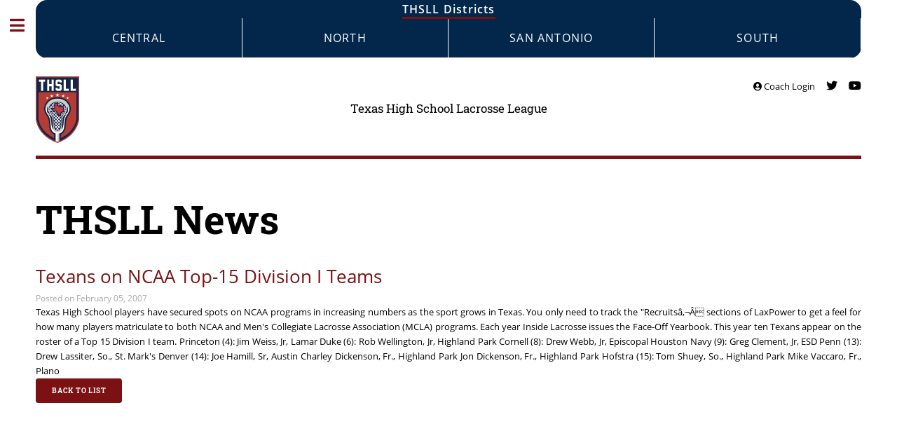

--- FILE ---
content_type: text/html; charset=UTF-8
request_url: https://thsll.org/news?article=377
body_size: 5462
content:

<!DOCTYPE HTML>
<html>
	<head>
		<title>News</title>
        <meta charset="utf-8">

<!-- Primary Meta Tags -->
<title>Texas High School Lacrosse League</title>
<meta name="title" content="Texas High School Lacrosse League">
<meta name="description" content="THSLL is the home of boys high school lacrosse in Texas!">
<meta name="viewport" content="width=device-width, initial-scale=1, shrink-to-fit=no">

<!-- Open Graph / Facebook -->
<meta property="og:type" content="website">
<meta property="og:url" content="https://thsll.org/">
<meta property="og:title" content="Texas High School Lacrosse League">
<meta property="og:description" content="THSLL is the home of boys high school lacrosse in Texas!">
<meta property="og:image" content="https://thsll.org/assets/images/fav/site_image.jpg">

<!-- Twitter -->
<meta property="twitter:card" content="summary_large_image">
<meta property="twitter:url" content="https://thsll.org/">
<meta property="twitter:title" content="Texas High School Lacrosse League">
<meta property="twitter:description" content="THSLL is the home of boys high school lacrosse in Texas!">
<meta property="twitter:image" content="">

<!-- Favicon -->
<link rel="apple-touch-icon" sizes="57x57" href="assets/images/fav/apple-icon-57x57.png">
<link rel="apple-touch-icon" sizes="60x60" href="assets/images/fav/apple-icon-60x60.png">
<link rel="apple-touch-icon" sizes="72x72" href="assets/images/fav/apple-icon-72x72.png">
<link rel="apple-touch-icon" sizes="76x76" href="assets/images/fav/apple-icon-76x76.png">
<link rel="apple-touch-icon" sizes="114x114" href="assets/images/fav/apple-icon-114x114.png">
<link rel="apple-touch-icon" sizes="120x120" href="assets/images/fav/apple-icon-120x120.png">
<link rel="apple-touch-icon" sizes="144x144" href="assets/images/fav/apple-icon-144x144.png">
<link rel="apple-touch-icon" sizes="152x152" href="assets/images/fav/apple-icon-152x152.png">
<link rel="apple-touch-icon" sizes="180x180" href="assets/images/fav/apple-icon-180x180.png">
<link rel="icon" type="image/png" sizes="192x192"  href="assets/images/fav/android-icon-192x192.png">
<link rel="icon" type="image/png" sizes="32x32" href="assets/images/fav/favicon-32x32.png">
<link rel="icon" type="image/png" sizes="96x96" href="assets/images/fav/favicon-96x96.png">
<link rel="icon" type="image/png" sizes="16x16" href="assets/images/fav/favicon-16x16.png">
<link rel="manifest" href="assets/images/fav/manifest.json">
<meta name="msapplication-TileColor" content="#ffffff">
<meta name="msapplication-TileImage" content="assets/images/fav/ms-icon-144x144.png">
<meta name="theme-color" content="#ffffff">

<!-- Font Awesome -->
<!--<script src="assets/fontawesome-pro-5.15.1-web/js/all.js"></script>     -->

<!-- Main CSS -->
<link rel="preload" href="assets/css/fontawesome-all.min.css" as="style">
<link rel="preload" href="assets/css/main.css" as="style">
<link rel="preload" href="assets/fontawesome-pro-5.15.1-web/css/all.css" as="style">
<link rel="preload" href="assets/fontawesome-pro-5.15.1-web/webfonts/fa-brands-400.woff2" as="font" type="font/woff2" crossorigin>

<link rel="preload" href="assets/webfonts/BngMUXZYTXPIvIBgJJSb6ufN5qU.woff2" as="font" type="font/woff2" crossorigin>
<link rel="preload" href="assets/webfonts/mem5YaGs126MiZpBA-UNirkOUuhp.woff2" as="font" type="font/woff2" crossorigin>
<link rel="preload" href="assets/webfonts/mem6YaGs126MiZpBA-UFUK0Zdc0.woff2" as="font" type="font/woff2" crossorigin>
<link rel="preload" href="assets/webfonts/mem8YaGs126MiZpBA-UFVZ0b.woff2" as="font" type="font/woff2" crossorigin>


<link rel="stylesheet" href="assets/css/fontawesome-all.min.css">
<link rel="stylesheet" href="assets/css/main.css">
<link rel="stylesheet" type="text/css" href="assets/fontawesome-pro-5.15.1-web/css/all.css">

<!-- JS -->
<script src="assets/js/jquery-3.5.1.js"  ></script>

<!-- Datatables-->
<script type="text/javascript" src="assets/DataTables/datatables.min.js" ></script>
<link rel="stylesheet" type="text/css" href="assets/DataTables/datatables.css"/>

	</head>
	<body class="is-preload">
		<!-- Wrapper -->
		<div id="wrapper">
			<!-- Main -->
			<div id="main">
				<div class="inner">

                    <!-- Header -->
                    <header id="header-district">
    <div class="mega-navbar" id="myTopnav-dis" style="color:white;text-align: center;font-size: 1rem !important;letter-spacing: 0.075em;">
        <div style="color:white;text-align: center;">
            <span style="border-bottom: solid 3px #7b1113;font-weight: bold;">THSLL Districts</span>
        </div>
        <div class="mega-dropdown">
            <button class="mega-dropbtn"><a href="district?district=102">Central</a><!--<i class="fa fa-caret-down"></i>--></button>
            <div class="mega-dropdown-content">
                <div class="mega-header">
                    <h2>Central District</h2>
                </div>
                <div class="mega-row">
                            <div class="mega-column">
            <h3>Class A</h3>
                    <a href="team?id=43">Austin</a>
                        <a href="team?id=60">Dripping Springs</a>
                        <a href="team?id=54">Lake Travis</a>
                        <a href="team?id=81">TMI Episcopal</a>
                        <a href="team?id=61">Vandegrift</a>
                        <a href="team?id=50">Westlake</a>
                        <a href="team?id=63">Austin JV</a>
                        <a href="team?id=166">Dripping Springs JV</a>
                        <a href="team?id=68">Lake Travis JV</a>
                        <a href="team?id=86">TMI Episcopal JV</a>
                        <a href="team?id=215">Vandegrift JV</a>
                        <a href="team?id=134">Westlake JV</a>
                    </div>
                <div class="mega-column">
            <h3>Class B</h3>
                    <a href="team?id=76">Alamo Heights</a>
                        <a href="team?id=42">Anderson</a>
                        <a href="team?id=44">Bowie</a>
                        <a href="team?id=218">Gateway</a>
                        <a href="team?id=52">Georgetown</a>
                        <a href="team?id=186">Smithson Valley</a>
                        <a href="team?id=48">St. Andrew's</a>
                        <a href="team?id=59">Vista Ridge</a>
                        <a href="team?id=74">Westlake B</a>
                        <a href="team?id=51">Westwood</a>
                        <a href="team?id=83">Alamo Heights JV</a>
                        <a href="team?id=399">Anderson JV</a>
                        <a href="team?id=391">Bowie JV</a>
                        <a href="team?id=371">Gateway JV</a>
                        <a href="team?id=448">Georgetown JV</a>
                        <a href="team?id=383">Vista Ridge JV</a>
                        <a href="team?id=138">Westwood JV</a>
                    </div>
                <div class="mega-column">
            <h3>Class C</h3>
                    <a href="team?id=362">Hyde Park</a>
                        <a href="team?id=397">Liberty Hill</a>
                        <a href="team?id=196">Regents School of Austin</a>
                        <a href="team?id=57">St. Michael's Catholic Preparatory School</a>
                        <a href="team?id=49">St. Stephen's</a>
                        <a href="team?id=418">Stony Point</a>
                        <a href="team?id=421">Liberty Hill JV</a>
                        <a href="team?id=423">Regents School of Austin JV</a>
                        <a href="team?id=420">St. Michael's JV</a>
                    </div>
                <div class="mega-column">
            <h3>Class D</h3>
                    <a href="team?id=324">Canyon</a>
                        <a href="team?id=433">New Braunfels</a>
                        <a href="team?id=188">Rouse</a>
                        <a href="team?id=382">Coronado Lacrosse - El Paso</a>
                        <a href="team?id=379">West Texas United Midland</a>
                    </div>
                <div class="mega-column">
            <h3>Sixes</h3>
                    <a href="team?id=468">Rouse- Leander-Glenn 6s</a>
                        <a href="team?id=473">Smithson Valley Pieper- 6s</a>
                        <a href="team?id=460">Vista Ridge- Cedar Park 6s</a>
                    </div>
                        </div>
            </div>
        </div>

        <div class="mega-dropdown">
            <button class="mega-dropbtn"><a href="district?district=101">North</a></button>
            <div class="mega-dropdown-content">
                <div class="mega-header">
                    <h2>North District</h2>
                </div>
                <div class="mega-row">
                            <div class="mega-column">
            <h3>Class A</h3>
                    <a href="team?id=4">Highland Park</a>
                        <a href="team?id=13">McKinney</a>
                        <a href="team?id=23">Rockwall</a>
                        <a href="team?id=7">St. Mark's</a>
                        <a href="team?id=2">Dallas Jesuit</a>
                        <a href="team?id=3">Episcopal School of Dallas</a>
                        <a href="team?id=6">Southlake </a>
                        <a href="team?id=136">Rockwall JV</a>
                        <a href="team?id=387">St. Mark's JV</a>
                        <a href="team?id=29">Dallas Jesuit JV </a>
                        <a href="team?id=39">Southlake JV</a>
                    </div>
                <div class="mega-column">
            <h3>Class B</h3>
                    <a href="team?id=349">Dallas Jesuit B</a>
                        <a href="team?id=478">Episcopal School of Dallas B</a>
                        <a href="team?id=17">Flower Mound</a>
                        <a href="team?id=18">Frisco</a>
                        <a href="team?id=254">Hebron</a>
                        <a href="team?id=11">Highland Park B</a>
                        <a href="team?id=300">Keller</a>
                        <a href="team?id=130">Lovejoy</a>
                        <a href="team?id=5">Plano</a>
                        <a href="team?id=14">Plano East</a>
                        <a href="team?id=190">Prosper</a>
                        <a href="team?id=135">Frisco JV</a>
                        <a href="team?id=193">Keller JV</a>
                        <a href="team?id=401">Plano JV</a>
                        <a href="team?id=279">Prosper JV</a>
                    </div>
                <div class="mega-column">
            <h3>Class C</h3>
                    <a href="team?id=299">Bridge Lacrosse</a>
                        <a href="team?id=325">Cumberland Academy</a>
                        <a href="team?id=10">Greenhill</a>
                        <a href="team?id=347">John Paul II</a>
                        <a href="team?id=22">Parish Episcopal</a>
                        <a href="team?id=15">Plano West</a>
                        <a href="team?id=9">Coppell</a>
                        <a href="team?id=19">Fort Worth Country Day</a>
                        <a href="team?id=359">Grapevine</a>
                        <a href="team?id=280">Guyer Lacrosse</a>
                        <a href="team?id=239">Trinity Valley School</a>
                        <a href="team?id=337">Bridge Lacrosse JV</a>
                        <a href="team?id=410">Greenhill JV</a>
                        <a href="team?id=439">Aledo JV</a>
                        <a href="team?id=419">Fort Worth Country Day JV</a>
                        <a href="team?id=301">Trinity Valley School JV</a>
                    </div>
                <div class="mega-column">
            <h3>Class D</h3>
                    <a href="team?id=378">All Saints Episcopal School</a>
                        <a href="team?id=438">Amarillo/Tascosa</a>
                        <a href="team?id=331">Bishop Lynch</a>
                        <a href="team?id=422">Hillcrest</a>
                        <a href="team?id=484">Fort Worth Lacrosse JV</a>
                    </div>
                <div class="mega-column">
            <h3>Sixes</h3>
                    <a href="team?id=481">Allen 6's</a>
                        <a href="team?id=459">Cumberland- Legacy Knights 6s</a>
                        <a href="team?id=452">Flower Mound-Marcus 6s</a>
                        <a href="team?id=464">Frisco-Lone Star 6s</a>
                        <a href="team?id=461">Grapevine-Colleyville Heritage 6s</a>
                        <a href="team?id=477">Hebron-TCA 6's</a>
                        <a href="team?id=474">Hillcrest- Lake Highlands 6's</a>
                        <a href="team?id=446">Kaufman Lacrosse 6s</a>
                        <a href="team?id=447">Kemp Lacrosse 6s</a>
                        <a href="team?id=463">Rockwall- Rockwall Heath 6s</a>
                        <a href="team?id=476">Sunnyvale Lacrosse 6's</a>
                    </div>
                        </div>
            </div>
        </div>

        <div class="mega-dropdown">
            <button class="mega-dropbtn"><a href="district?district=103">San Antonio</a></button>
            <div class="mega-dropdown-content">
                <div class="mega-header">
                    <h2>San Antonio District</h2>
                </div>
                <div class="mega-row">
                            <div class="mega-column">
            <h3>Class C</h3>
                    <a href="team?id=376">Antonian College Preparatory School</a>
                        <a href="team?id=297">Boerne</a>
                        <a href="team?id=77">Central Catholic</a>
                        <a href="team?id=78">Reagan</a>
                        <a href="team?id=47">Saint Marys Hall</a>
                    </div>
                <div class="mega-column">
            <h3>Sixes</h3>
                    <a href="team?id=453">Reagan-Johnson HS 6s</a>
                    </div>
                        </div>
            </div>
        </div>

        <div class="mega-dropdown">
            <button class="mega-dropbtn"><a href="district?district=104">South</a></button>
            <div class="mega-dropdown-content">
                <div class="mega-header">
                    <h2>South District</h2>
                </div>
                <div class="mega-row">
                            <div class="mega-column">
            <h3>Class A</h3>
                    <a href="team?id=274">Cy Woods</a>
                        <a href="team?id=88">Episcopal Houston</a>
                        <a href="team?id=90">Kinkaid</a>
                        <a href="team?id=92">Memorial</a>
                        <a href="team?id=93">St. John's</a>
                        <a href="team?id=95">Strake Jesuit</a>
                        <a href="team?id=96">Woodlands</a>
                        <a href="team?id=266">Cy Woods JV</a>
                        <a href="team?id=111">Episcopal Houston JV</a>
                        <a href="team?id=113">Kinkaid JV</a>
                        <a href="team?id=128">Memorial JV</a>
                        <a href="team?id=115">St. John's JV</a>
                        <a href="team?id=346">Strake Jesuit JV </a>
                        <a href="team?id=283">Woodlands JV</a>
                    </div>
                <div class="mega-column">
            <h3>Class B</h3>
                    <a href="team?id=98">Houston Christian</a>
                        <a href="team?id=89">Kingwood</a>
                        <a href="team?id=194">Magnolia</a>
                        <a href="team?id=101">Katy</a>
                        <a href="team?id=108">Pearland</a>
                        <a href="team?id=195">Ridge Point</a>
                        <a href="team?id=109">Stratford</a>
                        <a href="team?id=121">Houston Christian JV</a>
                        <a href="team?id=112">Kingwood JV</a>
                        <a href="team?id=169">Magnolia JV</a>
                        <a href="team?id=129">Stratford JV</a>
                    </div>
                <div class="mega-column">
            <h3>Class C</h3>
                    <a href="team?id=253">Atascocita</a>
                        <a href="team?id=103">Bellaire</a>
                        <a href="team?id=326">Clear Springs</a>
                        <a href="team?id=292">Concordia Lutheran</a>
                        <a href="team?id=106">Friendswood</a>
                        <a href="team?id=91">Lamar</a>
                        <a href="team?id=475">Lutheran South Academy</a>
                        <a href="team?id=94">St. Thomas</a>
                        <a href="team?id=102">Westside</a>
                        <a href="team?id=251">Atascocita JV</a>
                        <a href="team?id=351">Bellaire JV</a>
                        <a href="team?id=126">Friendswood JV</a>
                        <a href="team?id=116">St. Thomas JV</a>
                    </div>
                <div class="mega-column">
            <h3>Class D</h3>
                    <a href="team?id=213">Awty International School </a>
                        <a href="team?id=217">Emery/Weiner School </a>
                        <a href="team?id=270">St. Pius X</a>
                    </div>
                <div class="mega-column">
            <h3>Sixes</h3>
                    <a href="team?id=470">Clear Springs-Clear Falls 6s</a>
                        <a href="team?id=480">Concordia Lutheran 6's</a>
                        <a href="team?id=466">Cy Woods- Cy Fair 6s</a>
                        <a href="team?id=462">Katy-Seven Lakes 6s</a>
                        <a href="team?id=458">Magnolia-College Station 6s</a>
                        <a href="team?id=479">Woodlands- College Park 6's</a>
                    </div>
                        </div>
            </div>
        </div>

<!--        <div class="mega-dropdown">
            <button class="mega-dropbtn"><a href="district?district=109">Sixes</a></button>
            <div class="mega-dropdown-content">
                <div class="mega-header">
                    <h2>Sixes</h2>
                </div>
                <div class="mega-row">
                                    </div>
            </div>
        </div>-->
    </div>
</header>

<header id="header">
    <a href="/" class="logo"><img src="assets/images/THSLL-Logo-v1-01.png" alt=""></a>
    <a href="/" class="logo" style="text-align: center;padding-top: 2em;font-size: 1.3em;text-wrap: nowrap;">Texas High School Lacrosse League</a>
    <ul class="icons">

                    <li><a href="login" class="icon brands"><i class="fas fa-user-circle"></i> Coach Login </a></li>
                <li><a href="https://twitter.com/texas_lacrosse" class="icon brands fa-twitter"><span class="label">Twitter</span></a></li>
        <li><a href="https://www.youtube.com/channel/UCCbkbt3FvwpG8V5m3-tb6bw" class="icon brands fa-youtube"><span class="label">YouTube</span></a></li>
    </ul>
<br>
</header>


                    <!-- Content -->
                    <section>
                        <h1>THSLL News</h1>

                                        <div class="news-title">
                    <a class="linkNews"
                    href="news?article=377">
                        Texans on NCAA Top-15 Division I Teams                    </a>
                </div>
                <div class="news-date">Posted on February 05, 2007</div>
                <div class="news-body">
                    Texas High School players have secured spots on NCAA programs in increasing numbers as the sport grows in Texas. You only need to track the "Recruitsâ‚¬Â sections of LaxPower to get a feel for how many players matriculate to both NCAA and Men's Collegiate Lacrosse Association (MCLA) programs.

Each year Inside Lacrosse issues the Face-Off Yearbook. This year ten Texans appear on the roster of  a Top 15 Division I team.
Princeton (4):
Jim Weiss, Jr, Lamar
Duke (6):
Rob Wellington, Jr, Highland Park
Cornell (8):
Drew Webb, Jr, Episcopal Houston
Navy (9):
Greg Clement, Jr, ESD
Penn (13):
Drew Lassiter, So., St. Mark's
Denver (14):
Joe Hamill, Sr, Austin
Charley Dickenson, Fr., Highland Park
Jon Dickenson, Fr., Highland Park
Hofstra (15):
Tom Shuey, So., Highland Park
Mike Vaccaro, Fr., Plano                </div>
                                <a class="button primary" href="news?district=0">Back to List</a>
        
                    </section>
				</div>
			</div>

			<!-- Sidebar -->
            <div id="sidebar">
    <div class="inner">
        <!-- Menu -->
        <nav id="menu">
            <header class="major">
                <h2>Main Menu</h2>
            </header>
            <ul>
                <li><a href="/" aria-label="Home" ><i class="fas fa-home"></i> Home</a></li>
            
                <li>
                    <span class="opener active no-color"><i class="fal fa-info-square"></i> Districts</span>
                    <ul>
                        <li><a class="team-list" href="district?district=101">North District</a></li>
                        <li><a class="team-list" href="district?district=102">Central District</a></li>
                        <li><a class="team-list" href="district?district=103">San Antonio District</a></li>
                        <li><a class="team-list" href="district?district=104">South District</a></li>
                        <li><a class="team-list" href="district?district=109">Sixes</a></li>
                    </ul>
                </li>

                                                <li><a href="login" ><i class="fas fa-sign-in-alt"></i> Coach Login</a></li>
                                <li><a href="team-list" ><i class="fas fa-list"></i> Team List</a></li>
                <li>
                                        <span class="opener  active "><i class="fas fa-newspaper"></i> News and Events</span>
                    <ul>
                        <li class="mactive"><a href="news">News</a></li>
                        <li ><a href="jobopenings">Job Openings</a></li>
                        <li ><a href="camps">Camps and Clinics</a></li>
                        <li ><a href="library">Document Library</a></li>
                    </ul>
                </li>
                <li>
                                        <span class="opener  active "><i class="fas fa-poll-h"></i> Games</span>
                    <ul>
                        <li ><a href="overall-standings">Standings</a></li>
                        <li ><a href="scores">League Scores</a></li>
                        <li ><a href="upcoming-games">Upcoming Games</a></li>
                        <li ><a href="team-stats">Team Stats</a></li>

                    </ul>
                </li>
                <li>
                                        <span class="opener  active "><i class="fas fa-trophy"></i> State Championships</span>
                    <ul>
                        <li ><a href="championship">Championship Information</a></li>
                        <li ><a href="faq?sr=champ">Championship FAQ</a></li>
<!--                        <li ><a href="faq?sr=a-1">- Class A North Super Regional</a></li>
                        <li ><a href="faq?sr=a-2">- Class A South Super Regional</a></li>
                        <li ><a href="faq?sr=b-1">- Class B North Super Regional</a></li>
                        <li ><a href="faq?sr=b-2">- Class B South Super Regional</a></li>-->
                        <!--<li ><a href="faq?sr=c-1">- Class C North Super Regional</a></li> -->
<!--                        <li ><a href="faq?sr=c-2">- Class C South Super Regional</a></li> -->
                        <li ><a href="championship-archive">Championship Archive</a></li>
                        <li ><a href="program-archives">Past State Programs</a></li>
                    </ul>
                </li>
                <li>
                                        <span class="opener  active "><i class="fas fa-graduation-cap"></i> Rules/Awards</span>
                    <ul>
                        <li ><a href="rules" aria-label="Rules">League Rules</a></li>
                        <li ><a href="rulebook" aria-label="Rules">THSLL Rulebook</a></li>
                        <li ><a href="rulebook-ncaa" aria-label="Rules">NCAA Rulebook</a></li>
                        <li ><a href="game-fees"  aria-label="Game Fees">Game Fees</a></li>
                        <li ><a href="league-awards" aria-label="Awards">League Awards</a></li>
                        <li ><a href="district-awards"  aria-label="District Awards">District Awards</a></li>
                    </ul>
                </li>
                <li>
                                        <span class="opener  active "><i class="fas fa-address-card"></i> About the THSLL</span>
                    <ul>
                        <li ><a href="calendar" aria-label="Calendar">League Timetable</a></li>
                        <li ><a href="about" aria-label="map">Team Map</a></li>
                        <li ><a href="about" aria-label="About">About the THSLL</a></li>
                        <li ><a href="board" aria-label="Board">Board of Directors</a></li>
                        <li ><a href="advisory-committee" aria-label="Committee">Advisory Committee</a></li>
                         <li   ><a href="lax101" aria-label="Lacrosse 101">Lacrosse 101</a></li>
                        <li   ><a href="uil" aria-label="UIL">THSLL and UIL</a></li>
                    </ul>
                </li>

                <li ><a href="sponsors"><i class="fas fa-tags"></i> Sponsors</a></li>
                <li ><a href="video-archives" aria-label="Home" ><i class="fas fa-video"></i> Video Archives</a></li>

                <li ><a href="contact"><i class="fas fa-envelope-square"></i> Contact Us</a></li>

                <li ><a href="help"><i class="fas fa-question-square"></i> Website Help</a></li>

                <li>
                    <span class="opener  active "><i class="fas fa-user-shield"></i> Lacrosse Officials Association</span>
                    <ul>
                        <li><a href="https://ntloa.com" ><i class="far fa-external-link"></i> North Officials</a></li>
                        <li><a href="https://www.centexloa.org" ><i class="far fa-external-link"></i> Central Officials</a></li>
                        <li><a href="https://www.txloa.net"     ><i class="far fa-external-link"></i> Houston Officials</a></li>
                    </ul>
                </li>

            </ul>
            <p/>

<p style="text-align: center">        <a class="linkNews" href="https://www.powelllacrosse.com" target="_blank" title="Powell Lacrosse">
            <img src="assets/images/powell-logo-white.png" width="250" height="234" alt="">
        </a>
        <p style="text-align: center">Powell Lacrosse is the Official Uniform provider of the THSLL</p></p>

<p style="text-align: center">        <a class="linkNews" href="https://www.gameonsportsnetwork.com/" target="_blank"><img src="/assets/images/game-on.png" style="padding-top: 2em;"
        width="273" height="49" alt=""></a></p>


<!--<p style="text-align: center">        <a class="linkNews" href="#" target="_blank" title="Current Coupon">
            <img src="/assets/images/pages/sponsors/dsg_logo.jpg" style="padding-top: 2em;" width="273" height="149" alt="Our Proud Sponsor">
            <!--<small style="color: #9fa3a6;font-size: 0.9em;">Click for current coupon!</small>  -->
<!--        </a></p>      -->


        </nav>

        <!-- Footer -->
        <footer id="footer">
            <p class="copyright">&copy; Texas High School Lacrosse League</p>
            <p class="copyright">This site is best viewed with JavaScript enabled.</p>
            <a href="privacy">Privacy Policy</a>
            |
            <a href="tos">Terms of Service</a>
        </footer>

    </div>
</div>
		</div>

        <!-- Scripts -->
         <script src="assets/js/browser.min.js"></script>
 <script src="assets/js/breakpoints.min.js"></script>
 <script src="assets/js/main.js"></script>
 <script src="assets/js/util.js"></script>

	</body>
</html>

--- FILE ---
content_type: application/javascript
request_url: https://thsll.org/assets/js/main.js
body_size: 1694
content:
/*
	Editorial by HTML5 UP
	html5up.net | @ajlkn
	Free for personal and commercial use under the CCA 3.0 license (html5up.net/license)
*/

(function($) {

	var	$window = $(window),
		$head = $('head'),
		$body = $('body');

	// Breakpoints.
		breakpoints({
			xlarge:   [ '1281px',  '1680px' ],
			large:    [ '981px',   '1280px' ],
			medium:   [ '737px',   '980px'  ],
			small:    [ '481px',   '736px'  ],
			xsmall:   [ '361px',   '480px'  ],
			xxsmall:  [ null,      '360px'  ],
			'xlarge-to-max':    '(min-width: 1681px)',
			'small-to-xlarge':  '(min-width: 481px) and (max-width: 1680px)'
		});

	// Stops animations/transitions until the page has ...

		// ... loaded.
			$window.on('load', function() {
				window.setTimeout(function() {
					$body.removeClass('is-preload');
				}, 100);
			});

		// ... stopped resizing.
			var resizeTimeout;

			$window.on('resize', function() {

				// Mark as resizing.
					$body.addClass('is-resizing');

				// Unmark after delay.
					clearTimeout(resizeTimeout);

					resizeTimeout = setTimeout(function() {
						$body.removeClass('is-resizing');
					}, 100);

			});

	// Fixes.

		// Object fit images.
			if (!browser.canUse('object-fit')
			||	browser.name == 'safari')
				$('.image.object').each(function() {

					var $this = $(this),
						$img = $this.children('img');

					// Hide original image.
						$img.css('opacity', '0');

					// Set background.
						$this
							.css('background-image', 'url("' + $img.attr('src') + '")')
							.css('background-size', $img.css('object-fit') ? $img.css('object-fit') : 'cover')
							.css('background-position', $img.css('object-position') ? $img.css('object-position') : 'center');

				});

	// Sidebar.
		var $sidebar = $('#sidebar'),
			$sidebar_inner = $sidebar.children('.inner');

		// Inactive by default on <= large.
			breakpoints.on('<=large', function() {
				$sidebar.addClass('inactive');
			});

			breakpoints.on('>large', function() {
				$sidebar.removeClass('inactive');
			});

		// Hack: Workaround for Chrome/Android scrollbar position bug.
			if (browser.os == 'android'
			&&	browser.name == 'chrome')
				$('<style>#sidebar .inner::-webkit-scrollbar { display: none; }</style>')
					.appendTo($head);

		// Toggle.
			$('<a href="#sidebar" class="toggle">Toggle</a>')
				.appendTo($sidebar)
				.on('click', function(event) {

					// Prevent default.
						event.preventDefault();
						event.stopPropagation();

					// Toggle.
						$sidebar.toggleClass('inactive');

				});

		// Events.

			// Link clicks.
				$sidebar.on('click', 'a', function(event) {

					// >large? Bail.
						if (breakpoints.active('>large'))
							return;

					// Vars.
						var $a = $(this),
							href = $a.attr('href'),
							target = $a.attr('target');

					// Prevent default.
						event.preventDefault();
						event.stopPropagation();

					// Check URL.
						if (!href || href == '#' || href == '')
							return;

					// Hide sidebar.
						$sidebar.addClass('inactive');

					// Redirect to href.
						setTimeout(function() {

							if (target == '_blank')
								window.open(href);
							else
								window.location.href = href;

						}, 500);

				});

			// Prevent certain events inside the panel from bubbling.
				$sidebar.on('click touchend touchstart touchmove', function(event) {

					// >large? Bail.
						if (breakpoints.active('>large'))
							return;

					// Prevent propagation.
						event.stopPropagation();

				});

			// Hide panel on body click/tap.
				$body.on('click touchend', function(event) {

					// >large? Bail.
						if (breakpoints.active('>large'))
							return;

					// Deactivate.
						$sidebar.addClass('inactive');

				});

		// Scroll lock.
		// Note: If you do anything to change the height of the sidebar's content, be sure to
		// trigger 'resize.sidebar-lock' on $window so stuff doesn't get out of sync.

			$window.on('load.sidebar-lock', function() {

				var sh, wh, st;

				// Reset scroll position to 0 if it's 1.
					if ($window.scrollTop() == 1)
						$window.scrollTop(0);

				$window
					.on('scroll.sidebar-lock', function() {

						var x, y;

						// <=large? Bail.
							if (breakpoints.active('<=large')) {

								$sidebar_inner
									.data('locked', 0)
									.css('position', '')
									.css('top', '');

								return;

							}

						// Calculate positions.
							x = Math.max(sh - wh, 0);
							y = Math.max(0, $window.scrollTop() - x);

						// Lock/unlock.
							if ($sidebar_inner.data('locked') == 1) {

								if (y <= 0)
									$sidebar_inner
										.data('locked', 0)
										.css('position', '')
										.css('top', '');
								else
									$sidebar_inner
										.css('top', -1 * x);

							}
							else {

								if (y > 0)
									$sidebar_inner
										.data('locked', 1)
										.css('position', 'fixed')
										.css('top', -1 * x);

							}

					})
					.on('resize.sidebar-lock', function() {

						// Calculate heights.
							wh = $window.height();
							sh = $sidebar_inner.outerHeight() + 30;

						// Trigger scroll.
							$window.trigger('scroll.sidebar-lock');

					})
					.trigger('resize.sidebar-lock');

				});

	// Menu.
		var $menu = $('#menu'),
			$menu_openers = $menu.children('ul').find('.opener');

		// Openers.
			$menu_openers.each(function() {

				var $this = $(this);

				$this.on('click', function(event) {

					// Prevent default.
						event.preventDefault();

					// Toggle.
						$menu_openers.not($this).removeClass('active');
						$this.toggleClass('active');

					// Trigger resize (sidebar lock).
						$window.triggerHandler('resize.sidebar-lock');

				});

			});

})(jQuery);